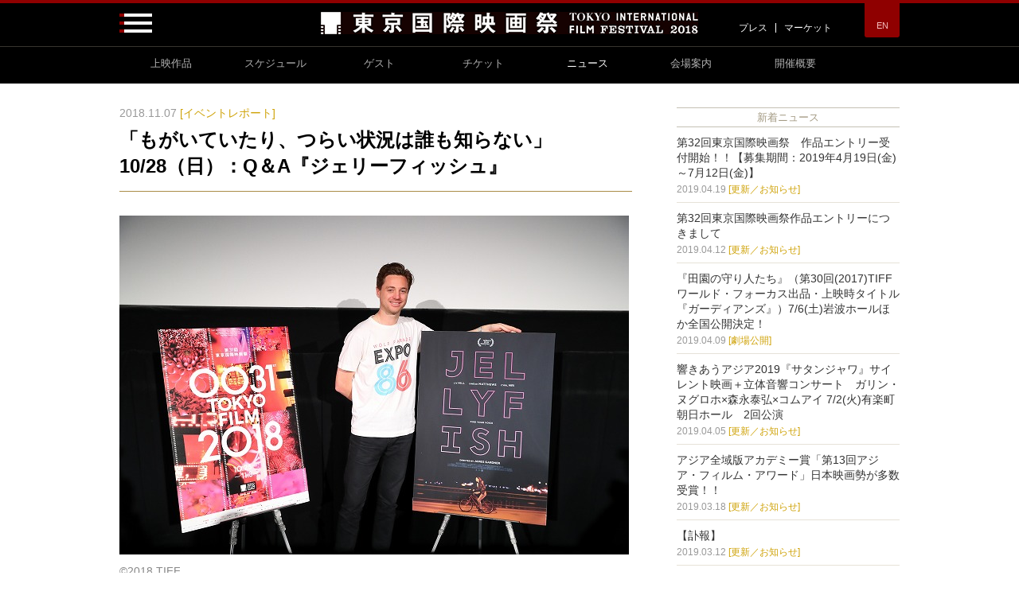

--- FILE ---
content_type: text/html; charset=UTF-8
request_url: https://2018.tiff-jp.net/news/ja/?p=51019
body_size: 14461
content:
<!doctype html>
<html prefix="og: http://ogp.me/ns# fb: http://ogp.me/ns/fb#">
<head>
<meta content="IE=edge" http-equiv="X-UA-Compatible">
<meta charset="utf-8">
<meta content="width=device-width" name="viewport">

<!-- Use title if it's in the page YAML frontmatter -->
<title>「もがいていたり、つらい状況は誰も知らない」10/28（日）：Q＆A『ジェリーフィッシュ』｜第31回東京国際映画祭</title>
<!--<meta property="og:type" content="news" />-->
<meta property="og:title" content="「もがいていたり、つらい状況は誰も知らない」10/28（日）：Q＆A『ジェリーフィッシュ』" />
<meta property="og:image" content="https://2018.tiff-jp.net/news/ja/files/2018/11/A_2_1192.jpg" />
<meta property="og:description" content="&copy;2018 TIFF &nbsp; 10/28(日)、ユースTIFFティーンズ『ジェリーフィッシュ』上映後、ジェームズ・ガードナー..." />
<meta property="og:url" content="https://2018.tiff-jp.net/news/ja/?p=51019" />
<meta property="og:site_name" content="東京国際映画祭" />
<meta name="twitter:card" content="summary_large_image" />
<meta name="twitter:site" content="@tiff_site" />

<link href="../../css/site.css" rel="stylesheet" />
</head>

<body id="pagetop" class="ja news news_ja news_ja_detail p-news_detail">

<!-- Global site tag (gtag.js) - Google Analytics -->
<script async src="https://www.googletagmanager.com/gtag/js?id=UA-2188848-16"></script>
<script>
  window.dataLayer = window.dataLayer || [];
  function gtag(){dataLayer.push(arguments);}
  gtag('js', new Date());
  gtag('config', 'UA-2188848-16');
</script>

<!-- Google Tag Manager -->
<script>(function(w,d,s,l,i){w[l]=w[l]||[];w[l].push({'gtm.start':
new Date().getTime(),event:'gtm.js'});var f=d.getElementsByTagName(s)[0],
j=d.createElement(s),dl=l!='dataLayer'?'&l='+l:'';j.async=true;j.src=
'https://www.googletagmanager.com/gtm.js?id='+i+dl;f.parentNode.insertBefore(j,f);
})(window,document,'script','dataLayer','GTM-PQ3ZPJ9');</script>
<!-- End Google Tag Manager -->

<!-- Google Tag Manager (noscript) -->
<noscript><iframe src="https://www.googletagmanager.com/ns.html?id=GTM-PQ3ZPJ9"
height="0" width="0" style="display:none;visibility:hidden"></iframe></noscript>
<!-- End Google Tag Manager (noscript) -->

<div class="header-wrapper">
  <div class="global-header">
    <div class="inner-box">
      <div class="logo"><a href="/ja/"><img src="/img/common/logo.png" alt="東京国際映画祭" data-category="Header" data-action="click" data-label="東京国際映画祭ロゴ" /></a></div>

      <div class="hamburger-toggler"><img src="/img/common/btn_open.png" alt="Open" class="open" /></div>

      <div class="nav2 _pc">
        <div class="nav -press"><a href="/ja/press/" data-category="Header" data-action="click" data-label="プレス">プレス</a></div>
        <div class="nav -market"><a href="http://www.jcs.tokyo/ja/" data-category="Header" data-action="click" data-label="マーケット" target="_blank">マーケット</a></div>
      </div>

      <div class="buttons -language">
        <div class="button"><a href="/en/">EN</a></div>
      </div>
    </div>
  </div>

  <!-- hamburger-menu-nav -->
  <div class="hamburger-menu">
    <div class="header">
      <div class="inner-box">
        <div class="hamburger-toggler"><img src="/img/common/btn_close.png" alt="Close" class="close" /></div>
      </div>
    </div>
    <div class="inner-box">
      <div class="row">
        <div class="column">
          <div class="title">上映作品<span class="english">Films</span></div>
          <ul class="items">
            <li class="item"><a href="/ja/lineup/list.html">全ての上映作品・イベント</a></li>
            <li class="item"><a href="/ja/lineup/sections.html">部門紹介</a></li>
            <li class="item"><a href="/ja/lineup/sections.html#linup-pd">プログラミング・ディレクター</a></li>
          </ul>
        </div>
        <div class="column">
          <div class="title">スケジュール<span class="english">Schedule</span></div>
          <ul class="items">
            <li class="item"><a href="/ja/schedule/list/day25">10.25 [THU]</a></li>
            <li class="item"><a href="/ja/schedule/list/day26">10.26 [FRI]</a></li>
            <li class="item"><a href="/ja/schedule/list/day27">10.27 [SAT]</a></li>
            <li class="item"><a href="/ja/schedule/list/day28">10.28 [SUN]</a></li>
            <li class="item"><a href="/ja/schedule/list/day29">10.29 [MON]</a></li>
            <li class="item"><a href="/ja/schedule/list/day30">10.30 [TUE]</a></li>
            <li class="item"><a href="/ja/schedule/list/day31">10.31 [WED]</a></li>
            <li class="item"><a href="/ja/schedule/list/day01">11.1 [THU]</a></li>
            <li class="item"><a href="/ja/schedule/list/day02">11.2 [FRI]</a></li>
            <li class="item"><a href="/ja/schedule/list/day03">11.3 [SAT]</a></li>
          </ul>
        </div>
        <div class="column">
          <div class="title">ゲスト<span class="english">Guest</span></div>
          <ul class="items">
            <li class="item"><a href="/ja/guest/">来場ゲスト情報</a></li>
          </ul>
        </div>
      </div>
      <div class="row">
        <div class="column">
          <div class="title">チケット<span class="english">Tickets</span></div>
          <ul class="items">
            <li class="item"><a href="/ja/ticket/">チケット購入方法</a></li>
            <li class="item"><a href="/ja/ticket/#pricelist">価格一覧</a></li>
          </ul>
        </div>
        <div class="column">
          <div class="title">ニュース<span class="english">News</span></div>
          <ul class="items">
            <li class="item"><a href="/news/ja/">ニュース一覧</a></li>
            <li class="item"><a href="/news/ja/?cat=1">注目トピック</a></li>
            <li class="item"><a href="/news/ja/?cat=5">ゲスト</a></li>
            <li class="item"><a href="/news/ja/?cat=4">イベント＆キャンペーン</a></li>
            <li class="item"><a href="/news/ja/?cat=6">イベントレポート</a></li>
            <li class="item"><a href="/news/ja/?cat=7">インタビュー</a></li>
            <li class="item"><a href="/news/ja/?cat=3">更新／お知らせ</a></li>
          </ul>
        </div>
        <div class="column">
          <div class="title">会場案内<span class="english">Venue</span></div>
          <ul class="items">
            <li class="item"><a href="/ja/access/">会場案内</a></li>
            <li class="item"><a href="/ja/access/">六本木会場</a></li>
            <li class="item"><a href="/ja/access/#hibiya">東京ミッドタウン日比谷</a></li>
            <li class="item"><a href="/ja/access/#tokyoforum">東京国際フォーラム</a></li>
            <li class="item"><a href="/ja/access/#kaguraza">神楽座</a></li>
            <li class="item"><a href="/ja/access/#access">各会場へのアクセス</a></li>
            <li class="item"><a href="/ja/access/#barrierfree">バリアーフリーのご案内</a></li>
          </ul>
        </div>
      </div>

      <div class="row">
        <div class="column">
          <div class="title">開催概要<span class="english">Outline</span></div>
          <ul class="items">
            <li class="item"><a href="/ja/tiff/outline.html">東京国際映画祭とは</a></li>
            <li class="item"><a href="/ja/tiff/vision.html">東京国際映画祭ビジョン</a></li>
            <li class="item"><a href="/ja/tiff/festival_director.html">フェスティバル・ディレクター</a></li>
            <li class="item"><a href="/ja/tiff/prizes.html">賞について</a></li>
            <li class="item"><a href="/ja/tiff/jury.html">本年度審査委員</a></li>
            <li class="item"><a href="/ja/tiff/award_winners.html">第31回東京国際映画祭 受賞結果</a></li>
            <li class="item"><a href="/ja/tiff/sponsor.html">スポンサー</a></li>
            <li class="item"><a href="/ja/tiff/volunteer.html">ボランティアについて</a></li>
          </ul>
        </div>
        <div class="column">
          <div class="title">プレス<span class="english">Press</span></div>
          <ul class="items">
            <li class="item"><a href="/ja/press/">プレスパス</a></li>
            <li class="item"><a href="/ja/press/imagenet.html">image.netのご案内</a></li>
          </ul>
        </div>
        <div class="column">
          <div class="title">マーケット<span class="english">Market</span></div>
          <ul class="items">
            <li class="item"><a href="http://www.jcs.tokyo/ja/" target="_blank">Japan Content Showcase 2018</a></li>
          </ul>
        </div>

      </div>
    </div>
  </div>
  <!-- hamburger-menu-nav -->

  <!-- global-nav -->
  <div class="global-nav">
    <ul class="items">
      <li class="logo_s"><a href="/ja/"><img src="/img/common/logo_s.png" alt="東京国際映画祭" data-category="Header" data-action="click" data-label="東京国際映画祭ロゴs"></a></li>
      <li class="item"> <a href="/ja/lineup/list.html" class="films" data-category="Global" data-action="click" data-label="上映作品">
        <div class="title -japanese">上映作品</div>
        </a> </li>
      <li class="item"> <a href="/ja/schedule/list/" class="schedule" data-category="Global" data-action="click" data-label="スケジュール">
        <div class="title -japanese">スケジュール</div>
        </a> </li>
      <li class="item"> <a href="/ja/guest/" class="guest" data-category="Global" data-action="click" data-label="ゲスト">
        <div class="title -japanese">ゲスト</div>
        </a> </li>
      <li class="item"> <a href="/ja/ticket/" class="tickets" data-category="Global" data-action="click" data-label="ゲスト">
        <div class="title -japanese">チケット</div>
        </a> </li>
      <li class="item"> <a href="/news/ja/" class="news" data-category="Global" data-action="click" data-label="ニュース">
        <div class="title -japanese">ニュース</div>
        </a> </li>
      <li class="item"> <a href="/ja/access/" class="venue" data-category="Global" data-action="click" data-label="会場案内">
        <div class="title -japanese">会場案内</div>
        </a> </li>
      <li class="item"> <a href="/ja/tiff/outline.html" class="outline" data-category="Global" data-action="click" data-label="開催概要">
        <div class="title -japanese">開催概要</div>
        </a> </li>
<!--
-->
    </ul>
<!--
-->
  </div>
  <!-- global-nav -->
</div>

<div class="global-main">

<div class="back-link _sp"><a href="/news/ja/">一覧へもどる</a></div>

<div class="inner-box">

<div class="news-detail-section -main">
  <div class="entry-header">
    <div class="meta">
      <span class="date">2018.11.07</span>
      <span class="category -report">[イベントレポート]</span>
    </div>
    <div class="subject">「もがいていたり、つらい状況は誰も知らない」10/28（日）：Q＆A『ジェリーフィッシュ』</div>
  </div>
  <div class="entry-body">
<p><img src="https://2018.tiff-jp.net/news/ja/files/2018/11/A_2_1192.jpg" alt="ジェリーフィッシュ" width="640" height="426" class="alignnone size-full wp-image-51275" srcset="https://2018.tiff-jp.net/news/ja/files/2018/11/A_2_1192-340x226.jpg 340w, https://2018.tiff-jp.net/news/ja/files/2018/11/A_2_1192.jpg 640w" sizes="(max-width: 640px) 100vw, 640px" />
<div class="w_cap">&copy;2018 TIFF</div>
<p>&nbsp;<br />
10/28(日)、ユースTIFFティーンズ『ジェリーフィッシュ』上映後、ジェームズ・ガードナー監督をお迎えし、Q&amp;A が行われました。<br />
⇒<a href="https://2018.tiff-jp.net/ja/lineup/film/31YTT02" target="_blank">作品詳細</a><br />
&nbsp;<br />
<strong>ジェームズ・ガードナー監督</strong>：東京国際映画祭にお招きいただき本当にありがとうございます。ジェリーフィッシュのスタッフやキャストに代わってお礼を申し上げたいと思います。これがアジアン・プレミアになりますけれども、本当にここでご覧いただけることは重要で意義のあることだと思いますので嬉しく思っています。<br />
&nbsp;<br />
<font color="#DF3A01">矢田部PD（司会）：ジェームズさんにお伺いしたいのですけれども、この作品を作ろうと思われた着想の背景を教えていただけますでしょうか？</font><br />
&nbsp;<br />
<strong>ジェームズ・ガードナー監督</strong>：この質問は皆さまによく聞かれることで、今でも考えている部分があるのですけれども、今回の映画の脚本も私が書きました。オリジナルのアイディアは自分から出たものです。自分は何者なのかというのを自分に問いかけて書きました。もちろん、全体的にフィクションなのですが、ただ、その中で扱われている問題はリアルで、自分も経験したことです。ですから全部自分の中から、内側から出てきたものを脚本に仕立てたという形です。<br />
&nbsp;<br />
<font color="#DF3A01">矢田部PD：舞台となる町がとても特徴的なのですけれども、この町、この地域についてどういう場所なのか少し解説していただきたいのと、実際の監督のご出身地なのかどうかということをお聞かせいただけますか？</font><br />
&nbsp;<br />
<strong>ジェームズ・ガードナー監督</strong>：マーゲイトという映画に出て来る町は、英国の典型的な海沿いの町なんですね。社会的、政治的に非常に困難な状況になっている町です。昔はとても景気が良かったのですが、今は景気が悪くなって、町の人たちが取り残されている状況になっています。私はマーゲイトの出身ではないのですが、友達もいますし、15年くらい前からマーゲイトに行っていて、映画の舞台はあそこにすると最初からそう思っていました。というのはストーリーを決める際に、あの町であることが重要でした。とっても興味深い場所で、ロンドンに近くて。ロンドンのリッチな人々がどんどん移ってきて土地の値段が上がってしまい、元々住んでいた人がその場所に住めなくなるという状況が起こっています。映画の中で開発業者の男の人が出てきますが、本当にああいう人が居てビルが買われてしまって元々住んでいた人が住めなくなる、サラのように自分の家を無くす人が居れば、家を無くす人々のおかげで金儲けをしている人がいるという、本当の問題がある場所です。<br />
&nbsp;<br />
<font color="#DF3A01">矢田部PD：監督はとてもパーソナルな内側から出て来る物語であるとおっしゃいましたけれども、そこで少年ではなく少女の目線で語ろうと考えたのはどのような背景だったのでしょうか？</font><br />
&nbsp;<br />
<strong>ジェームズ・ガードナー監督</strong>：僕自身、15歳の少女になったことはもちろんありませんが、この映画は少女の目線から語られていて、少年がああいう経験を辿るということは少ないと思うのですね。ただ、主人公を少女にすると言うのは決して計算してそうしたわけではなく、主人公は少女にするべきだ、少女の目からこの物語を語るべきだと自分の中から自然とそういう気持ちが湧いてきました。<br />
&nbsp;<br />
&nbsp;<br />
&nbsp;<br />
<strong>※※※以下、内容についての言及があります。お読みの際はご注意ください。※※※</strong><br />
&nbsp;<br />
&nbsp;<br />
&nbsp;<br />
<font color="#DF3A01">Q：ジェリーフィッシュという題名にした理由と、主人公の少女がレイプをされている時に、カメラが引いて行って交差点の景色が長く映されているシーンがありますが、そのシーンの意図がありましたら教えてください。</font><br />
&nbsp;<br />
<strong>ジェームズ・ガードナー監督</strong>：みんながする質問ですね。タイトルは相当考えました。２つ理由がありまして、1つはこのジェリーフィッシュ（日本語ではクラゲ）は、映画に全く関係ない名前だからそうしたのですけれども、ただ1つ言わせてもらえば海沿いの話なのでジェリーフィッシュにしました。もう1つはサラが傷つきやすそうな、柔らかそうな少女でありながら、近づくと刺してくる、攻撃を見せてくるような、そういう少女だからジェリーフィッシュというタイトルにしました。<br />
ふたつめの質問についてもかなり聞かれています。この件に関しては一日中話せることでもあるんですけど、もちろん演出上の判断でもありますし、物語上の判断でもありました。サラがレイプされてる場面は、その現場は見せたくないと思ったんですね。これは共同脚本の方とも話し合いました。カメラがどんどん引いていって、ゲームセンターの外に出ていくわけですけれども、この意味としましては、密室、ドアの向こうでそういう問題が起きていて、問題は隠れていて、サラの闘いですとか、普段もがいていたりする、そういうつらい状況は誰も知らないということがわかるように、それを意図としたカメラの動きにしました。サラみたいな人生を送ってる子はいっぱいいると思うんですね、他にも。実際にいます。でもその救いがない状況にいて、そういうことをお見せするためにああいう風にしました。サラのどうにもできない、その人生を受け入れるしかないという、諦めに似たようなそういう気持ちと、色々なそういう意味合いがあのカメラの動きには込められています。<br />
&nbsp;<br />
<font color="#DF3A01">矢田部PD：ユース・セクションで高校生に見せたいと思った時に、あのシーンが、やはり私も迷ったんですが。反対に、あのシーンをみて、これは上映しようと思った面もありまして。それはレイプを映さなかった単純な理由はないとは言いませんけども、その後のカメラワークで、これが映画なんだという瞬間だと思うんですよね、そういうところを見てもらいたいなと思ったということをちょっと補足しておきます。</font><br />
&nbsp;<br />
<font color="#DF3A01">Q：私の国（フィリピン）と、先進国との違いを感じました。サラは兄弟の面倒を見ているわけなんですけれども、たぶんああいう状況になったのは産業革命の遺産じゃないかなと思っています。その結果、核家族化が起こり、何か大変なことがあったら、困ったことがあったら福祉に頼るということになっているんだと思います。</font><br />
&nbsp;<br />
<strong>ジェームズ・ガードナー監督</strong>：そうですね、家族とかコミュニティというものに関しては、子供たちはすごく肯定的な感覚を持っていると思うんですね。この映画の中で出てこないのがお父さんですが、どこにいるかもわからない。父親がいればすべて完璧になるということでもないんですけれど、やっぱり、父親がいないことで埋められない穴があるということがあると思います。サラのような家庭環境はよくあることで、そして同時に、広がっていってるような気がします。家族やコミュニティの大切さ、そういうのも考えさせられました。<br />
&nbsp;<br />
<font color="#DF3A01">矢田部PD：今、ご質問なさったのは、フィリピンのキドラット・タヒミック監督（『それぞれの道のり』監督）でいらっしゃいます。誰もが絶対訊く質問をまだしていないので、あえてお伺いしたいと思います。主人公役のサラの女優さんの圧倒的な素晴らしさにまず驚かされましたが、サラ役の女優さんについて、どうやってキャスティングされたのか教えてください。</font><br />
&nbsp;<br />
<strong>ジェームズ・ガードナー監督</strong>：サラは6か月探していました。ある時期で、もうすぐ撮らなければ、10月に撮影を始めなければ、もう撮影のチャンスを失ってしまうという時期が来たんですね。その時にまだサラが決まっていなかったのですが、ヘイル先生のエージェントからその時連絡がありまして、どうなっているか、この映画は撮るのかという話で。ただ、サラが見つかっていないから撮れないし、という話をしていたんですね。そうしましたら、そのヘイル先生のエージェントが脚本を送ってください、ちょっともう一回確認しますからということで、すぐその日のうちに脚本をお送りして、そしたら脚本をもう一度読んでくださって、次の日にテレビのドラマのテープを送ってきてくださいました。そのビデオを観たらサラ役にぴったりだという子が出ていて、サラに決まったということです。この映画を撮った時には16歳で、今もう18歳になりましたが、この映画を撮った時にはテレビのドラマに出てたぐらいだったんですね。この『ジェリーフィッシュ』を撮影後、BAFTAにノミネートされて、その才能でどんどん伸びていっている女優さんです。<br />
&nbsp;<br />
<font color="#DF3A01">矢田部PD：BAFTAとはイギリスのアカデミー賞のようなものですね。ですから、彼女これからもう大女優になっていくと思います。ぜひ、注目し続けていただきたいと思います。</font><br />
&nbsp;<br />
<strong>ジェームズ・ガードナー監督</strong>：本当にいらっしゃってくださってありがとうございます。ここでみなさんにご覧いただけて本当に感謝しております。</p>
  </div>

  <ul class="footer-buttons _pc">
    <li><a href="http://twitter.com/share?url=https://2018.tiff-jp.net/news/ja/?p=51019&text=「もがいていたり、つらい状況は誰も知らない」10/28（日）：Q＆A『ジェリーフィッシュ』 @tiff_site&related=tiff_site&hashtags=TIFFJP" onclick="window.open(this.href, 'tweetwindow', 'width=550, height=450, personalbar=0, toolbar=0, scrollbars=1, resizable=1' ); return false;" target="_blank"><img src="../../img/common/ico_twitter.png" alt="Twitter" /></a></li>
    <li><a href="http://www.facebook.com/share.php?u=https://2018.tiff-jp.net/news/ja/?p=51019" onclick="window.open(this.href, 'FBwindow', 'width=650, height=450, menubar=no, toolbar=no, scrollbars=yes'); return false;" target="_blank"><img src="../../img/common/ico_facebook.png" alt="Facebook" /></a></li>
    <li><a href="http://line.me/R/msg/text/?「もがいていたり、つらい状況は誰も知らない」10/28（日）：Q＆A『ジェリーフィッシュ』 https://2018.tiff-jp.net/news/ja/?p=51019"><img src="../../img/common/ico_line.png" alt="LINE" /></a></li>
  </ul>


  <div class="entry-nav">
    <div class="prev">
                    <div class="text"><a href="https://2018.tiff-jp.net/news/ja/?p=50993" title="「一生懸命時間をかけてこの人物について議論した」10/28（日）：シンポジウム『三人の夫』">前の記事</a></div>
            <div class="subject"><a href="https://2018.tiff-jp.net/news/ja/?p=50993" title="「一生懸命時間をかけてこの人物について議論した」10/28（日）：シンポジウム『三人の夫』">「一生懸命時間をかけてこの人物について議論した」10/28（日）：シンポジウ...</a></div>
            <div class="meta">
                <span class="date">2018.11.06</span>
                <span class="category -report">[イベントレポート]</span>
            </div>
            </div>
    <div class="next">
                    <div class="text"><a href="https://2018.tiff-jp.net/news/ja/?p=50984" title="「コメディ映画を観る者にとってはこういうばかばかしいところを目指したい」10/28（日）：トークショー『スペースボール』">次の記事</a></div>
            <div class="subject"><a href="https://2018.tiff-jp.net/news/ja/?p=50984" title="「コメディ映画を観る者にとってはこういうばかばかしいところを目指したい」10/28（日）：トークショー『スペースボール』">「コメディ映画を観る者にとってはこういうばかばかしいところを目指したい」10...</a></div>
            <div class="meta">
                <span class="date">2018.11.07</span>
                <span class="category -event">[イベントレポート]</span>
            </div>
            </div>
  </div>

  <div class="back-link"><a href="/news/ja/">ニュース一覧へもどる</a></div>
</div>

<div class="news-detail-section -sub">
  <div class="recent-entries">



    <div class="title">新着ニュース</div>

    <div class="item">
      <div class="image"><a href="https://2018.tiff-jp.net/news/ja/?p=51943"><img width="340" height="166" src="https://2018.tiff-jp.net/news/ja/files/2018/01/TIFF_LOGO_s_yoko-340x166.jpg" class="attachment-post-thumbnail size-post-thumbnail wp-post-image" alt="TIFF_LOGO" srcset="https://2018.tiff-jp.net/news/ja/files/2018/01/TIFF_LOGO_s_yoko-340x166.jpg 340w, https://2018.tiff-jp.net/news/ja/files/2018/01/TIFF_LOGO_s_yoko-640x312.jpg 640w, https://2018.tiff-jp.net/news/ja/files/2018/01/TIFF_LOGO_s_yoko.jpg 650w" sizes="(max-width: 340px) 100vw, 340px" />     </a></div>
      <div class="subject"><a href="https://2018.tiff-jp.net/news/ja/?p=51943">第32回東京国際映画祭　作品エントリー受付開始！！【募集期間：2019年4月19日(金)～7月12日(金)】</a></div>
      <div class="meta">
        <span class="date">2019.04.19</span>
        <span class="category -report">[更新／お知らせ]</span>
      </div>
    </div><!-- /.item -->
    <div class="item">
      <div class="image"><a href="https://2018.tiff-jp.net/news/ja/?p=51872"><img width="340" height="332" src="https://2018.tiff-jp.net/news/ja/files/2019/01/noimage-340x332.jpg" class="attachment-post-thumbnail size-post-thumbnail wp-post-image" alt="logo" />     </a></div>
      <div class="subject"><a href="https://2018.tiff-jp.net/news/ja/?p=51872">第32回東京国際映画祭作品エントリーにつきまして</a></div>
      <div class="meta">
        <span class="date">2019.04.12</span>
        <span class="category -report">[更新／お知らせ]</span>
      </div>
    </div><!-- /.item -->
    <div class="item">
      <div class="image"><a href="https://2018.tiff-jp.net/news/ja/?p=51936"><img width="340" height="481" src="https://2018.tiff-jp.net/news/ja/files/2019/04/581050a3b21c66df313ec4474c4bd13f-340x481.jpg" class="attachment-post-thumbnail size-post-thumbnail wp-post-image" alt="田園の守り人たち" srcset="https://2018.tiff-jp.net/news/ja/files/2019/04/581050a3b21c66df313ec4474c4bd13f-340x481.jpg 340w, https://2018.tiff-jp.net/news/ja/files/2019/04/581050a3b21c66df313ec4474c4bd13f.jpg 516w" sizes="(max-width: 340px) 100vw, 340px" />     </a></div>
      <div class="subject"><a href="https://2018.tiff-jp.net/news/ja/?p=51936">『田園の守り人たち』（第30回(2017)TIFFワールド・フォーカス出品・上映時タイトル『ガーディアンズ』）7/6(土)岩波ホールほか全国公開決定！</a></div>
      <div class="meta">
        <span class="date">2019.04.09</span>
        <span class="category -report">[劇場公開]</span>
      </div>
    </div><!-- /.item -->
    <div class="item">
      <div class="image"><a href="https://2018.tiff-jp.net/news/ja/?p=51896"><img width="222" height="314" src="https://2018.tiff-jp.net/news/ja/files/2019/04/a13fcd4ecc318278f3814f365aab8b9c.png" class="attachment-post-thumbnail size-post-thumbnail wp-post-image" alt="サタンジャワ" />     </a></div>
      <div class="subject"><a href="https://2018.tiff-jp.net/news/ja/?p=51896">響きあうアジア2019『サタンジャワ』サイレント映画＋立体音響コンサート　ガリン・ヌグロホ×森永泰弘×コムアイ 7/2(火)有楽町朝日ホール　2回公演</a></div>
      <div class="meta">
        <span class="date">2019.04.05</span>
        <span class="category -report">[更新／お知らせ]</span>
      </div>
    </div><!-- /.item -->
    <div class="item">
      <div class="image"><a href="https://2018.tiff-jp.net/news/ja/?p=51876"><img width="340" height="83" src="https://2018.tiff-jp.net/news/ja/files/2019/03/4b1226873a6625a47fc26ee1a4311345-340x83.jpg" class="attachment-post-thumbnail size-post-thumbnail wp-post-image" alt="第13回アジア・フィルム・アワード" srcset="https://2018.tiff-jp.net/news/ja/files/2019/03/4b1226873a6625a47fc26ee1a4311345-340x83.jpg 340w, https://2018.tiff-jp.net/news/ja/files/2019/03/4b1226873a6625a47fc26ee1a4311345-640x155.jpg 640w, https://2018.tiff-jp.net/news/ja/files/2019/03/4b1226873a6625a47fc26ee1a4311345.jpg 960w" sizes="(max-width: 340px) 100vw, 340px" />     </a></div>
      <div class="subject"><a href="https://2018.tiff-jp.net/news/ja/?p=51876">アジア全域版アカデミー賞「第13回アジア・フィルム・アワード」日本映画勢が多数受賞！！</a></div>
      <div class="meta">
        <span class="date">2019.03.18</span>
        <span class="category -report">[更新／お知らせ]</span>
      </div>
    </div><!-- /.item -->
    <div class="item">
      <div class="image"><a href="https://2018.tiff-jp.net/news/ja/?p=48989"><img width="340" height="166" src="https://2018.tiff-jp.net/news/ja/files/2018/01/TIFF_LOGO_s_yoko-340x166.jpg" class="attachment-post-thumbnail size-post-thumbnail wp-post-image" alt="TIFF_LOGO" srcset="https://2018.tiff-jp.net/news/ja/files/2018/01/TIFF_LOGO_s_yoko-340x166.jpg 340w, https://2018.tiff-jp.net/news/ja/files/2018/01/TIFF_LOGO_s_yoko-640x312.jpg 640w, https://2018.tiff-jp.net/news/ja/files/2018/01/TIFF_LOGO_s_yoko.jpg 650w" sizes="(max-width: 340px) 100vw, 340px" />     </a></div>
      <div class="subject"><a href="https://2018.tiff-jp.net/news/ja/?p=48989">【訃報】</a></div>
      <div class="meta">
        <span class="date">2019.03.12</span>
        <span class="category -report">[更新／お知らせ]</span>
      </div>
    </div><!-- /.item -->
    <div class="item">
      <div class="image"><a href="https://2018.tiff-jp.net/news/ja/?p=51855"><img width="340" height="482" src="https://2018.tiff-jp.net/news/ja/files/2019/03/ref_poster_0909_fix_v2-340x482.jpg" class="attachment-post-thumbnail size-post-thumbnail wp-post-image" alt="『アジア三面鏡2016：リフレクションズ』3/20（水）TSUTAYAにてレンタル開始！" srcset="https://2018.tiff-jp.net/news/ja/files/2019/03/ref_poster_0909_fix_v2-340x482.jpg 340w, https://2018.tiff-jp.net/news/ja/files/2019/03/ref_poster_0909_fix_v2.jpg 564w" sizes="(max-width: 340px) 100vw, 340px" />     </a></div>
      <div class="subject"><a href="https://2018.tiff-jp.net/news/ja/?p=51855">『アジア三面鏡2016：リフレクションズ』3/20（水）TSUTAYAにてレンタル開始！</a></div>
      <div class="meta">
        <span class="date">2019.03.08</span>
        <span class="category -report">[更新／お知らせ]</span>
      </div>
    </div><!-- /.item -->
    <div class="item">
      <div class="image"><a href="https://2018.tiff-jp.net/news/ja/?p=48520"><img width="340" height="166" src="https://2018.tiff-jp.net/news/ja/files/2018/01/TIFF_LOGO_s_yoko-340x166.jpg" class="attachment-post-thumbnail size-post-thumbnail wp-post-image" alt="TIFF_LOGO" srcset="https://2018.tiff-jp.net/news/ja/files/2018/01/TIFF_LOGO_s_yoko-340x166.jpg 340w, https://2018.tiff-jp.net/news/ja/files/2018/01/TIFF_LOGO_s_yoko-640x312.jpg 640w, https://2018.tiff-jp.net/news/ja/files/2018/01/TIFF_LOGO_s_yoko.jpg 650w" sizes="(max-width: 340px) 100vw, 340px" />     </a></div>
      <div class="subject"><a href="https://2018.tiff-jp.net/news/ja/?p=48520">東京国際映画祭 出品作品上映情報！</a></div>
      <div class="meta">
        <span class="date">2019.03.08</span>
        <span class="category -report">[劇場公開]</span>
      </div>
    </div><!-- /.item -->
    <div class="item">
      <div class="image"><a href="https://2018.tiff-jp.net/news/ja/?p=51815"><img width="340" height="480" src="https://2018.tiff-jp.net/news/ja/files/2019/02/sozai-340x480.jpg" class="attachment-post-thumbnail size-post-thumbnail wp-post-image" alt="電影２０１９" srcset="https://2018.tiff-jp.net/news/ja/files/2019/02/sozai-340x480.jpg 340w, https://2018.tiff-jp.net/news/ja/files/2019/02/sozai.jpg 417w" sizes="(max-width: 340px) 100vw, 340px" />     </a></div>
      <div class="subject"><a href="https://2018.tiff-jp.net/news/ja/?p=51815">【2/27お知らせ追記】中国映画祭「電影2019」3/6(水)より東京＆大阪で開催！（2/23(土)チケット発売）</a></div>
      <div class="meta">
        <span class="date">2019.02.27</span>
        <span class="category -report">[更新／お知らせ]</span>
      </div>
    </div><!-- /.item -->
    <div class="item">
      <div class="image"><a href="https://2018.tiff-jp.net/news/ja/?p=48739"><img width="340" height="166" src="https://2018.tiff-jp.net/news/ja/files/2018/01/TIFF_LOGO_s_yoko-340x166.jpg" class="attachment-post-thumbnail size-post-thumbnail wp-post-image" alt="TIFF_LOGO" srcset="https://2018.tiff-jp.net/news/ja/files/2018/01/TIFF_LOGO_s_yoko-340x166.jpg 340w, https://2018.tiff-jp.net/news/ja/files/2018/01/TIFF_LOGO_s_yoko-640x312.jpg 640w, https://2018.tiff-jp.net/news/ja/files/2018/01/TIFF_LOGO_s_yoko.jpg 650w" sizes="(max-width: 340px) 100vw, 340px" />     </a></div>
      <div class="subject"><a href="https://2018.tiff-jp.net/news/ja/?p=48739">東京国際映画祭 出品作品の海外映画祭での受賞、招待・出品情報</a></div>
      <div class="meta">
        <span class="date">2019.02.22</span>
        <span class="category -report">[更新／お知らせ]</span>
      </div>
    </div><!-- /.item -->

  </div>

</div>

<!--
<div class="category-nav _sp">
  <div class="item"><a href="/news/ja/">すべて</a></div>
  <div class="item"><a href="/news/ja/?cat=3">更新／お知らせ</a></div>
  <div class="item"><a href="/news/ja/?cat=4">イベント情報</a></div>
  <div class="item"><a href="/news/ja/?cat=5">来場ゲスト</a></div>
  <div class="item"><a href="/news/ja/?cat=6">イベントレポート</a></div>
  <div class="item"><a href="/news/ja/?cat=7">インタビュー</a></div>
  <div class="item"><a href="/news/ja/?cat=9">活動／取り組み</a></div>
  <div class="item"><a href="/news/ja/?cat=10">学生応援団</a></div>
</div>
-->

</div>

<ul class="footer-buttons _sp">
  <li><a href="http://twitter.com/share?url=https://2018.tiff-jp.net/news/ja/?p=51019&text=「もがいていたり、つらい状況は誰も知らない」10/28（日）：Q＆A『ジェリーフィッシュ』 @tiff_site&related=tiff_site&hashtags=TIFFJP"><img src="../../img/common/ico_twitter.png" alt="Twitter" width="19" /></a></li>
  <li><a href="http://www.facebook.com/share.php?u=https://2018.tiff-jp.net/news/ja/?p=51019"><img src="../../img/common/ico_facebook.png" alt="Facebook" width="18" /></a></li>
  <li><a href="http://line.me/R/msg/text/?「もがいていたり、つらい状況は誰も知らない」10/28（日）：Q＆A『ジェリーフィッシュ』 https://2018.tiff-jp.net/news/ja/?p=51019"><img src="../../img/common/ico_line.png" alt="LINE" width="31" /></a></li>
  <li><a href="mailto:?body=「もがいていたり、つらい状況は誰も知らない」10/28（日）：Q＆A『ジェリーフィッシュ』 https://2018.tiff-jp.net/news/ja/?p=51019"><img src="../../img/common/ico_mailmagazine.png" alt="Mail Magazine" width="23" /></a></li>
</ul>
</div>

<!-- Footer banners -->
<!--
<div class="global-banners">
  <div class="inner-box">
     <ul class="bxslider">
	 
	  <li><a href="/news/ja/?p=49310" target="_self"><img src="/img/ban/bnr_crossoutassia_ja.png" alt="「CROSSCUT ASIA」を観て、プレゼントを当てよう！豪華賞品の当たるキャンペーンスタート！" data-category="Footer Banner" data-action="click" data-label="CROSSCUT ASIAキャンペーン"></a></li>
	  
	  <li><a href="https://filmaga.filmarks.com/articles/2241/" target="_blank"><img src="/img/ban/bnr_filmarks.jpg" alt="【プレゼント】まもなく開催の第31回東京国際映画祭！上映作見放題の“映画祭公式パス”プレゼント FILMAGA（フィルマガ）" data-category="Footer Banner" data-action="click" data-label="フィルマガ"></a></li>
	  
	  <li><a href="https://tiff.hitap.jp/web" target="_blank"><img src="/img/ban/bnr_hitap.png" alt="デジタルスタンプ紹介" data-category="Footer Banner" data-action="click" data-label="デジタルスタンプ"></a></li>

	  <li><a href="https://anime.eiga.com/news/feature/tiff/" target="_blank"><img src="/img/ban/bnr_anime_eiga.png" alt="アニメハック 第31回東京国際映画祭(TIFF)公式アニメ特集" data-category="Footer Banner" data-action="click" data-label="アニメハック"></a></li>

	  <li><a href="https://bunka-cho-filmweek.jp/" target="_blank"><img src="/img/ban/bnr_bunka-cho-filmweek.jpg" alt="第15回文化庁映画週間 2018.10.25(木)～10.29(月)まで開催！優れた文化記録映画や永年にわたり日本映画を支えてこられた方々を顕彰するとともに記念上映会やシンポジウムなどを実施し、あらゆる立場の人々が映画を通じて集う場を提供します。" data-category="Footer Banner" data-action="click" data-label="第15回文化庁映画週間"></a></li>
	  
	  <li><a href="https://2018.tiff-jp.net/news/ja/?p=49332" target="_self"><img src="/img/ban/bnr_toeicp_j.png" alt="都営地下鉄・バスキャンペーン" data-category="Footer Banner" data-action="click" data-label="都営地下鉄・バスキャンペーン"></a></li>
	  
	  <li><a href="http://www.nfaj.go.jp/exhibition/america201810/" target="_blank"><img src="/img/ban/bnr_nfaj.png" alt="NFAJ所蔵 現代アメリカ映画選集" data-category="Footer Banner" data-action="click" data-label="NFAJ所蔵 現代アメリカ映画選集"></a></li>

	  <li><a href="/news/ja/?p=49798" target="_self"><img src="/img/ban/bnr_israeli-cinema_ja.png" alt="イスラエル映画の現在2018" data-category="Footer Banner" data-action="click" data-label="イスラエル映画の現在2018"></a></li>

	  <li><a href="http://tiff.nearby-info.com/" target="_blank"><img src="/img/ban/bnr_tiff_nearby.png" alt="日本最大の映画祭、東京国際映画祭をNEARBYで楽しもう！" data-category="Footer Banner" data-action="click" data-label="NEARBY"></a></li>
	</ul>
  </div>
</div>
-->
<!-- Footer banners -->


<!-- Official Partners -->
<div class="global-partners">
  <div class="title">オフィシャルパートナー</div>
  <div class="banners">
    <div class="banner -kinoshita"><a href="http://www.kinoshita-group.co.jp/" target="_blank"><img src="/img/common/bnr_partners_kinoshita.png" alt="木下グループ"  data-category="Footer Sponsor" data-action="click" data-label="木下グループ" /></a></div>
    <div class="banner -cocacola"><a href="http://cocacola.co.jp/" target="_blank"><img src="/img/common/bnr_partners_cocacola.png" alt="日本コカ・コーラ株式会社"  data-category="Footer Sponsor" data-action="click" data-label="日本コカ・コーラ" /></a></div>
    <div class="banner -aa"><a href="http://www.aa.com/" target="_blank"><img src="/img/common/bnr_partners_aa.png" alt="アメリカン航空"  data-category="Footer Sponsor" data-action="click" data-label="アメリカン航空" /></a></div>
  </div>
  <div class="partner-link"><a href="/ja/tiff/sponsor.html" class="link" data-category="Top Link" data-action="click" data-label="スポンサーとの取り組み">スポンサーとの取り組み</a></div>
</div>
<!-- Official Partners -->


<!-- Footer Navi -->
<div class="global-footer">

  <div class="footer-head">
    <div class="logo"><a href="/ja/"><img src="/img/common/logo.png" alt="東京国際映画祭" data-category="Footer" data-action="click" data-label="映画祭ロゴ" /></a></div>
    <div class="desc">
      <div class="date">10.25 <small>THU</small> - 11.3 <small>SAT</small></div>
      <div class="venue">[会場] 六本木ヒルズ、EXシアター六本木、東京ミッドタウン日比谷ステップ広場　他</div>
    </div>
    <div class="sns">
      <ul class="icons">
        <li class="icon facebook"><a href="https://www.facebook.com/tifftokyo.net/" target="_blank"><img src="/img/common/ico_facebook.png" alt="Facebook" data-category="Footer" data-action="click" data-label="Facebook" /></a></li>
        <li class="icon twitter"><a href="https://twitter.com/tiff_site" target="_blank"><img src="/img/common/ico_twitter.png" alt="Twitter" data-category="Footer" data-action="click" data-label="Twitter" /></a></li>
        <li class="icon instagram"><a href="https://www.instagram.com/tokyo_intl_film_festival/" target="_blank"><img src="/img/common/ico_instagram.png" alt="Instagram" data-category="Footer" data-action="click" data-label="Instagram" /></a></li>
        <li class="icon youtube"><a href="https://www.youtube.com/user/TIFFTOKYOnet?sub_confirmation=1" target="_blank"><img src="/img/common/ico_youtube.png" alt="YouTube" data-category="Footer" data-action="click" data-label="YouTube" /></a></li>
        <li class="icon line"><a href="https://line.me/R/ti/p/%40tiff" target="_blank"><img src="/img/common/ico_line.png" alt="LINE" data-category="Footer" data-action="click" data-label="LINE" /></a></li>
      </ul>
    </div>
  </div>

  <div class="sitemap">
    <div class="column">
      <div class="title">上映作品<span class="en">Films</span></div>
      <ul class="items">
        <li class="item"><a href="/ja/lineup/list.html">全ての上映作品</a></li>
        <li class="item"><a href="/ja/lineup/sections.html">部門紹介</a></li>
        <li class="item"><a href="/ja/lineup/sections.html#linup-pd">プログラミング・ディレクター</a></li>
      </ul>
    </div>
    <div class="column">
      <div class="title">スケジュール<span class="en">Schedule</span></div>
      <ul class="items -fl2em">
        <li class="item"><a href="/ja/schedule/list/day25">10.25 [THU]</a></li>
        <li class="item"><a href="/ja/schedule/list/day26">10.26 [FRI]</a></li>
        <li class="item"><a href="/ja/schedule/list/day27">10.27 [SAT]</a></li>
        <li class="item"><a href="/ja/schedule/list/day28">10.28 [SUN]</a></li>
        <li class="item"><a href="/ja/schedule/list/day29">10.29 [MON]</a></li>
        <li class="item"><a href="/ja/schedule/list/day30">10.30 [TUE]</a></li>
        <li class="item"><a href="/ja/schedule/list/day31">10.31 [WED]</a></li>
        <li class="item"><a href="/ja/schedule/list/day01">11.1 [THU]</a></li>
        <li class="item"><a href="/ja/schedule/list/day02">11.2 [FRI]</a></li>
        <li class="item"><a href="/ja/schedule/list/day03">11.3 [SAT]</a></li>
      </ul>
    </div>
    <div class="column">
      <div class="title">ゲスト<span class="en">Guest</span></div>
      <ul class="items">
	    <li class="item"><a href="/ja/guest/">来場ゲスト情報</a></li>
      </ul>
    </div>
    <div class="column">
      <div class="title">チケット<span class="en">Tickets</span></div>
      <ul class="items">
        <li class="item"><a href="/ja/ticket/">チケット購入方法</a></li>
        <li class="item"><a href="/ja/ticket/#pricelist">料金一覧</a></li>
        <li class="item"><a href="/ja/ticket/#ticket-faq">チケットに関するお問い合わせ</a></li>
      </ul>
    </div>
    <div class="column">
      <div class="title">ニュース<span class="en">News</span></div>
      <ul class="items -fl3em">
        <li class="item"><a href="/news/ja/">ニュース一覧</a></li>
        <li class="item"><a href="/news/ja/?cat=1">注目トピック</a></li>
        <li class="item"><a href="/news/ja/?cat=5">ゲスト</a></li>
        <li class="item"><a href="/news/ja/?cat=4">イベント＆キャンペーン</a></li>
        <li class="item"><a href="/news/ja/?cat=6">イベントレポート</a></li>
        <li class="item"><a href="/news/ja/?cat=7">インタビュー</a></li>
        <li class="item"><a href="/news/ja/?cat=3">更新／お知らせ</a></li>
      </ul>
    </div>
    <div class="column">
      <div class="title">会場案内<span class="en">Venue</span></div>
      <ul class="items -fl3em">
        <li class="item"><a href="/ja/access/">会場案内</a></li>
        <li class="item"><a href="/ja/access/">六本木会場</a></li>
        <li class="item"><a href="/ja/access/#hibiya">東京ミッドタウン日比谷</a></li>
        <li class="item"><a href="/ja/access/#tokyoforum">東京国際フォーラム</a></li>
        <li class="item"><a href="/ja/access/#kaguraza">神楽座</a></li>
        <li class="item"><a href="/ja/access/#access">各会場へのアクセス</a></li>
        <li class="item"><a href="/ja/access/#barrierfree">バリアーフリーのご案内</a></li>
      </ul>
    </div>
    <div class="column">
      <div class="title">開催概要<span class="en">Outline</span></div>
      <ul class="items -fl3em">
        <li class="item"><a href="/ja/tiff/outline.html">東京国際映画祭とは</a></li>
        <li class="item"><a href="/ja/tiff/vision.html">東京国際映画祭ビジョン</a></li>
        <li class="item"><a href="/ja/tiff/festival_director.html">フェスティバル・ディレクター</a></li>
        <li class="item"><a href="/ja/tiff/prizes.html">賞について</a></li>
        <li class="item"><a href="/ja/tiff/jury.html">本年度審査委員</a></li>
		<li class="item"><a href="/ja/tiff/award_winners.html">第31回東京国際映画祭 受賞結果</a></li>
        <li class="item"><a href="/ja/tiff/sponsor.html">スポンサー</a></li>
        <li class="item"><a href="/ja/tiff/volunteer.html">ボランティアについて</a></li>
      </ul>
    </div>
    <div class="column">
      <div class="title">プレス<span class="en">Press</span></div>
      <ul class="items">
        <li class="item"><a href="/ja/press/">プレスパス</a></li>
        <li class="item"><a href="/ja/press/imagenet.html">image.netのご案内</a></li>
      </ul>
    </div>
    <div class="column">
      <div class="title">マーケット<span class="en">Market</span></div>
      <ul class="items">
        <li class="item"><a href="http://www.jcs.tokyo/ja/" target="_blank">Japan Content Showcase 2018</a></li>
      </ul>
    </div>
  </div>

  <div class="banners -keirin">
    <!-- <div class="banner -keirin"><a href="" target="_blank"><img src="" alt="" /></a></div>
    <div class="note"></div> -->
    <div class="banner -history"><a href="http://history.tiff-jp.net/ja/" target="_blank"><img src="/img/common/bnr_footer_history.png" alt="TIFF HISTORY Tracing back the glorious history of TIFF since 1985." data-category="Footer" data-action="click" data-label="TIFF HISTORY" /></a></div>
    <div class="lastyear"><a href="http://2017.tiff-jp.net/ja/" target="_blank" data-category="Footer" data-action="click" data-label="第30回（2017）東京国際映画祭">第30回（2017）東京国際映画祭</a></div>
  </div>

  <div class="other">
    <div class="inner-box">

      <div class="banners">
        <div class="banner"><a href="http://www.jcs.tokyo/ja/" target="_blank"><img src="/img/common/bnr_footer_tiffcom.gif" alt="TIFFCOM" data-category="Footer" data-action="click" data-label="TIFFCOM" /></a></div>
        <div class="banner"><a href="http://www.cofesta.jp/" target="_blank"><img src="/img/common/bnr_footer_cofesta.gif" alt="CoFesta" data-category="Footer" data-action="click" data-label="CoFesta" /></a></div>
        <div class="banner"><a href="http://www.fiapf.org/" target="_blank"><img src="/img/common/bnr_footer_fiapf.gif" alt="FIAPF" data-category="Footer" data-action="click" data-label="FIAPF" /></a></div>
        <div class="banner"><a href="http://j-pitch.jp/jfdb/" target="_blank"><img src="/img/common/bnr_footer_jfdb.gif" alt="JFDB 日本映画データベース" data-category="Footer" data-action="click" data-label="JFDB" /></a></div>
      </div>

      <div class="nav -other">
        <ul class="items">
          <li class="item"><a href="/ja/general/termofuse.html" class="link">利用規約</a></li>
          <li class="item"><a href="/ja/general/privacypolicy.html" class="link">プライバシーポリシー</a></li>
          <li class="item"><a href="/ja/general/faq.html" class="link">よくあるご質問</a></li>
         
        </ul>

        <div class="copyright">
          <div class="banner"><a href="http://www.unijapan.org/" target="_blank"><img src="/img/common/bnr_footer_unijapan.png" alt="UNIJAPAN" data-category="Footer" data-action="click" data-label="UNIJAPAN" /></a></div>
          <div class="text">&copy;Tokyo International Film Festival All Rights Reserved.</div>
        </div>
      </div>

    </div>
  </div>

</div>
<!-- Footer Navi -->

<!-- Global site tag (gtag.js) - Google Analytics -->
<script async src="https://www.googletagmanager.com/gtag/js?id=UA-2188848-16"></script>
<script>
  window.dataLayer = window.dataLayer || [];
  function gtag(){dataLayer.push(arguments);}
  gtag('js', new Date());
  gtag('config', 'UA-2188848-16');
</script>
<script type="text/javascript" src="https://apis.google.com/js/plusone.js">{lang: 'ja'}</script>

<script src="../../js/lib/jquery.min.js"></script><script src="../../js/lib/jquery.bxslider.custom.js"></script><script src="../../js/lib/jquery.fitvids.js"></script><script src="../../js/common.js"></script>
</body>
</html>

<!-- Performance optimized by W3 Total Cache. Learn more: http://www.w3-edge.com/wordpress-plugins/

 Served from: 2018.tiff-jp.net @ 2026-01-21 20:10:42 by W3 Total Cache -->